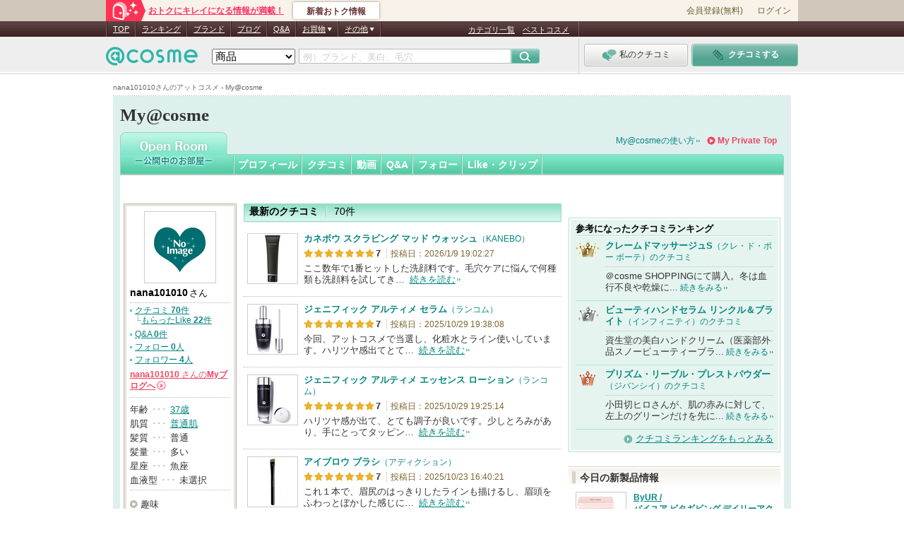

--- FILE ---
content_type: text/css
request_url: https://cache-cdn.cosme.net/css/user/video_common.css?9389097528ab76dba574a94a3008f6e3e65d0be9
body_size: 1899
content:
@charset "shift_jis";

/*---------------------------------------
 *   動画サムネイル
 *--------------------------------------*/
.video-thum {
	cursor: pointer;
	text-decoration: none;
	zoom: 1;
}
.nolink {
	cursor: default;
}
.video-thum a {
	text-decoration: none;
}
.video-thum .pic-wrap {
	position: relative;
	cursor: pointer;
}
.nolink .pic-wrap {
	cursor: default;
}
.video-thum .pic-border {
	border: 1px solid #ccc;
}
.video-thum .pic {
	width: 120px; /* サイズは画面ごとに指定する。 */
}
.video-thum .ico-video {
	position: absolute;
	left: 3px;
	bottom: 3px;
}
.video-thum .time {
	display: inline;
	position: absolute;
	right: 0;
	bottom: 0;
	padding: 1px 2px;
	background: #000;
	color: #fff;
	font-family: verdana,"ＭＳ Ｐゴシック","ヒラギノ角ゴ Pro W3",Osaka,sans-serif;
	font-size: 11px;
	text-decoration: none; /* IE6,safari用 */
	filter: alpha(opacity=70);
	-moz-opacity: 0.7;
	opacity: 0.7;
}
.video-thum .video-text {
	padding-top: 3px;
	font-size: 100%;
	line-height: 1.2;
	word-break: break-all;
	word-wrap: break-word;
}
.video-thum a:hover .video-text {
	text-decoration: underline;
}

/* IE6のみ個別にbody#idからカスケードしてハック設置 */
/* BASE */
* html .video-thum .ico-video {	top: 69px;}
* html .video-thum .time {	right: 1px;	top: 75px;}

/* 5-3-11-38 Private Room：Ｍｙエントリー クチコミ－投稿－動画の挿入 popup*/
* html #pop-video-insert .video-thum .ico-video {	top: 54px;}
* html #pop-video-insert .video-thum .time {	right: 6px;	top: 55px;}

/* 5-3-21 Private Room：Myクリップ登録・設定－動画－登録・設定 */
* html #private-video-list .video-thum .ico-video {	top: 70px;}
* html #private-video-list .video-thum .time {	right: 1px;	top: 70px;}

/* 5-3-21-1 Private Room：Myクリップ登録・設定－動画－削除確認 */
* html #private-video-delete-confirm .video-thum .ico-video {	top: 69px;}
* html #private-video-delete-confirm .video-thum .time {	right: 1px;	top: 70px;}

/* 5-3-11-1 Private Room：Ｍｙエントリー クチコミ－新規－投稿 
			5-3-11-9 Private Room：Ｍｙエントリー クチコミ－編集－投稿 */
* html #post_5_3_11 .video-thum .ico-video {	top: 69px;}
* html #post_5_3_11 .video-thum .time {	right: 1px;	top: 75px;}

/* 5-1 Open Room：TOP */
* html #openTop .video-thum .ico-video {	top: 54px;}
* html #openTop .video-thum .time {	right: 1px;	top: 59px;}

/* 5-1-11-1 Open Room：Ｍｙエントリー－クチコミ－一覧 */
* html #kuchikomi_5_1_11 .video-thum .ico-video {	top: 54px;}
* html #kuchikomi_5_1_11 .video-thum .time {	right: 1px;	top: 62px;}

/* 5-1-11-2 Open Room：Ｍｙエントリー－クチコミ－個別 */
* html #kuhcikomiDetail .video-thum .ico-video {	top: 54px;}
* html #kuhcikomiDetail .video-thum .time {	right: 1px;	top: 62px;}

/* 5-1-14-1 Open Room：Ｍｙクリップ－動画－一覧 */
* html #my-collection-video-list .video-thum .ico-video {	top: 69px;}
* html #my-collection-video-list .video-thum .time {	right: 1px;	top: 74px;}

/* 5-1-5 Open Room：Ｍｙクリップ－クチコミ－一覧 */
* html #kuchikomi_5_1_5 .video-thum .ico-video {	top: 54px;}
* html #kuchikomi_5_1_5 .video-thum .time {	right: 1px;	top: 62px;}

/* 5-3-11-8  Private Room：Ｍｙエントリー クチコミ－編集－一覧 */
* html #kuchikomiList5_3_11_8 .video-thum .ico-video {	top: 69px;}
* html #kuchikomiList5_3_11_8 .video-thum .time {	right: 1px;	top: 74px;}

/* 5-3-11-2 Private Room：Ｍｙエントリー クチコミ－新規－投稿確認 */
* html #check_5_3_11 .video-thum .ico-video {	top: 69px;}
* html #check_5_3_11 .video-thum .time {	right: 1px;	top: 74px;}

/*---------------------------------------
 *   My動画情報編集エリア（共通）
 *--------------------------------------*/
.edit-erea .edit-url, .edit-erea .edit-expl {
	font-family: "ＭＳ Ｐゴシック","ヒラギノ角ゴ Pro W3", Osaka, sans-serif;
	padding: 5px 0 0 3px;
	border: 1px solid #ccc;
	font-size: 13px;
	line-height: 1.4;
	word-wrap:break-word;
	background: url(/images/user/my_common/border/border_grd_v_2.gif) repeat-y left top #fff;
}
/* 動画URL */
.edit-erea .url dt {
	padding-bottom: 5px;
}
.edit-erea .url dt,
.edit-erea .url dd {
	display: inline;
	float: left;
}
.edit-erea .url dt {
	color: #85383d;
	width: 78px;
}
.edit-erea .edit-url {
	padding: 2px;
	margin-bottom: 5px;
	border: 1px solid #ccc;
	font-size: 13px;
}
/* 動画説明文 */
.edit-erea .edit-expl {
	margin-bottom:	2px;
}
.edit-erea .expl dt,
.edit-erea .expl dd {
	display: inline;
	float: left;
}
.edit-erea .expl dt {
	color: #85383d;
	width: 78px;
}
/* 文字カウント */
.edit-erea .length {
	color: #666;
	font-size: 83%;
}
.edit-erea .length .over {
	color: #eb1e39;
	font-weight: bold;
}
/* 動画をもっと登録する */
.img-search-more {
	padding: 4px 0 8px;
	border-top: 1px dotted #ccc;
}
.img-search-more a {
	background: url(/images/user/my_common/icons/ico_bg_search-more.gif) left center no-repeat;
	padding-left: 15px;
	color: #329d77;
	font-weight: bold;
	line-height: 1.4;
}
/* 動画タイトルを取得ボタン */
.edit-erea .get-ttl {
	margin-bottom: 3px;
	color: #666;
	font-size: 83%;
	line-height: 19px;
}
.edit-erea .get-ttl a,
.edit-erea .get-ttl span {
	margin-right: 4px;
	display: inline;
	float: left;
	overflow: hidden;
	width: 128px;
	height: 0;
	padding-top: 19px;
	background: url(/images/user/my_common/btn/btn_get_video_ttl.png) no-repeat left top;
	text-decoration: none;
}
*:first-child+html .edit-erea .get-ttl a,
*:first-child+html .edit-erea .get-ttl span {
	text-indent: -9999px; /* for IE7互換 */
}
.edit-erea .get-ttl a {	background-position: left top; }
.edit-erea .get-ttl span {	background-position: left -19px; }

/* クリアボタン */
.edit-erea .clear a{
	display: block;
	float: right;
	overflow: hidden;
	width: 54px;
	height: 0;
	padding-top: 17px;
	background:url(/images/user/my_common/btn/btn_clear.png) 0 0 no-repeat;
}
.edit-erea .get-ttl a:hover,
.edit-erea .clear a:hover {
	filter: alpha(opacity=80);
	-moz-opacity: 0.8;
	opacity: 0.8;
}

/* Myコレクションに登録 */	
.upload-submit {
	display: block;
	line-height: 29px;
	padding-bottom: 15px;
	text-align: center;
}
.upload-submit input {
	display: inline;
	overflow: hidden;
	width: 170px;
	height: 0;
	padding-top: 29px;
	border: none;
	background: url(/images/user/my_common/btn/btn_mono_imgUpload_submit.jpg) no-repeat scroll 0 0;
	cursor: pointer;
}
*html .upload-submit input { height: 29px; line-height: 2;}
*:first-child+html .upload-submit input { height: 29px; line-height: 2;}

.upload-submit input:hover {
	filter: alpha(opacity=80);
	-moz-opacity: 0.8;
	opacity: 0.8;
}



--- FILE ---
content_type: text/css
request_url: https://cache-cdn.cosme.net/css/general/navi.css?9389097528ab76dba574a94a3008f6e3e65d0be9
body_size: 16036
content:
@charset "Shift_JIS";

/* -----------------------------------------------------------
CSS Information

Site URL:       https://www.cosme.net/
File name:      navi.css
Created:        2010-08-16

*** 当cssを更新する際は、navi_pre.css も必ず更新すること ***

by Author Style Info:   ＠ｃｏｓｍｅ共通h1・パンくず・グロナビcss
----------------------------------------------------------- */

/* -----------------------------------------------------------
Table of Contents

* tagline h1
* global-navi
* modal window
* footer module
* influencer
* general icon
	* お気に入りアイコン花
	* タイアップアイコン
	* 認証済みマーク
	* オフィシャルアイコン
	* スペシャリストアイコン
* general button
	* like / have
	* have-fb-mltpst
	* act-button
* btn-swt-dvc
* cmn-pf-nav
* cmn-pop
* ad
----------------------------------------------------------- */

/** g-navi ------------------------------------------------**/
/* g-navi reset for IE6 -------------*/
* html body { background: url("/images/general/pc/global_navi/g_navi_hdr_bg.gif") 0 0 repeat-x; }
* html #container { position: relative; }
* html .brand .centerArea { position: relative; }
* html .vip .centerArea { position: relative; }
* html .cosmeet { background: url("/images/search/common/bg/bg_body.gif") center top; }
* html .cosmeet #wrapper { background: url("/images/general/pc/global_navi/g_navi_hdr_bg.gif") repeat-x 0 0; }
* html .cosmeet #header { position: relative; }
* html .cosmeet #g-navi{ width: 1000px; }
* html .my #container { position: static; }
* html .my #wrapper { position: relative; }
* html .my #g-navi{ width: 960px; }

/** IE10以降のフォーム関連のデザイン対策 ------------------**/
@media screen and (-ms-high-contrast: active), (-ms-high-contrast: none) {
	input::-ms-clear,
	input::-ms-reveal {
		visibility: hidden;
	}
	input[type=text], input[type=password], textarea {
		border: solid 1px #e3e9ef;
		border-top-color: #abadb3;
	}
	input[type=text]:hover, input[type=password]:hover, textarea:hover,
	input[type=text]:focus, input[type=password]:focus, textarea:focus {
		border-color: #c7e2f1;
		border-top-color: #5794bf;
	}
	textarea {
		scrollbar-track-color: #f0f0f0; /* 背景色 */
		scrollbar-base-color: #959695; /* ボックス外枠色 */
		scrollbar-face-color: #d9dadc; /* ボックス色 */
		scrollbar-arrow-color: #333; /* 矢印色 */
	}
	select {
		border: solid 1px #abadb3;
	}
	select::-ms-expand { /* 矢印 */
		border: solid 1px #707070;
		box-shadow: 0 0 0 1px #fff inset;
		background: linear-gradient(to bottom, #f2f2f2, #cfcfcf);
	}
	select:hover::-ms-expand,
	select:focus::-ms-expand {
		border-color: #3c7fb1;
		background: linear-gradient(to bottom, #eaf6fd, #a7d9f5);
	}
	input[type=radio]::-ms-check,
	input[type=checkbox]::-ms-check {
		border: solid 1px #8e8f8f;
		box-shadow:
			0 0 0 1px #fff inset,
			0 0 0 2px #aeb3b9 inset;
		background: linear-gradient(to right bottom, #cbcfd5, #f6f6f6);
		color: #495f96;
	}
	input[type=radio]:hover::-ms-check,
	input[type=checkbox]:hover::-ms-check {
		border-color: #5586a3;
		box-shadow:
			0 0 0 1px #fff inset,
			0 0 0 2px #79c6f9 inset;
		background: linear-gradient(to right bottom, #b1dffd, #e7f7fe);
	}
}

/** tagline -----------------------------------------------**/
#tagline {
	margin-top: 115px;
}
#tagline h1 {
	width: 950px;
	color: #666;
	font-size: 83%;
	font-weight: normal;
	line-height: 1.2;
	text-align: left;
	word-wrap: break-word;
}

/** header-sub modules ------------------------------------**/
#header-sub {
	margin-bottom: 10px;
	color: #666;
	font-size: 83%;
	font-weight: normal;
	line-height: 1.2;
	text-align: left;
	word-wrap: break-word;
}
* html #header-sub {
	position: relative;
	font-family: "ＭＳ Ｐゴシック","ヒラギノ角ゴ Pro W3","Hiragino Kaku Gothic Pro",Osaka,sans-serif;
}
*:first-child+html #header-sub {
	font-family: "ＭＳ Ｐゴシック","ヒラギノ角ゴ Pro W3","Hiragino Kaku Gothic Pro",Osaka,sans-serif;
}
#header-sub a {
	color: #666;
	text-decoration: none;
}
#header-sub a:hover {
	text-decoration: underline;
}
#header-sub a.none {
	background: none;
}
#header-sub strong {
	font-weight: normal;
}

/** global-navi-general -----------------------------------**/
#g-navi {
	position: absolute;
	top: 30px;
	left: 0;
	width: 100%;
	min-width: 980px;
	height: 75px;
	background: url("/images/general/pc/global_navi/g_navi_hdr_bg.gif") 0 0 repeat-x;
	font-family: "メイリオ",Meiryo,Verdana,"ＭＳ Ｐゴシック","ヒラギノ角ゴ Pro W3","Hiragino Kaku Gothic Pro",Osaka,sans-serif;
	font-size: 13px;
	line-height: 1.25;
	z-index: 9999;
}
#g-navi input,
#g-navi textarea {
	font-family: "メイリオ",Meiryo,Verdana,"ＭＳ Ｐゴシック","ヒラギノ角ゴ Pro W3","Hiragino Kaku Gothic Pro",Osaka,sans-serif;
	font-size: 100%;
}
#g-navi select {
	color: #000;
	font-family: Verdana,"ＭＳ Ｐゴシック","ヒラギノ角ゴ Pro W3","Hiragino Kaku Gothic Pro",Osaka,sans-serif;
}
#g-navi p,
#g-navi li {
	font-size: 100%;
	line-height: 1.25;
}
#g-navi #g-navi-inr {
	width: 980px;
	margin: 0 auto;
}
/* g-navi sprite -----------*/
#g-navi .ico-usr-tool,
#g-navi .pt-exchg a,
#g-navi .usr-coin,
#g-navi .usr-pt,
#g-navi-usr #g-navi-cmp-txt a,
#g-navi .btn-submit {
	background: url("/images/general/pc/global_navi/g_navi_sp2.png") 0 0 no-repeat;
}

/** g-navi-main -left column ------------------------------**/
#g-navi-main {
	position: relative;
	float: left;
	width: 670px;
	height: 75px;
	background: url("/images/general/pc/global_navi/g_navi_hdr_bdr.gif") top right no-repeat;
	color: #fff;
	z-index: 10001;
}
#g-navi-main .logo {
	position: absolute;
	top: 36px;
	left: 0;
}
#g-navi-main .logo img {
	vertical-align: bottom;
}
/* g-navi-link -------------*/
#g-navi-link {
	display: block;
	position: absolute;
	top: 6px;
	right: 14px;
	height: 22px;
	font-size: 83%;
}
#g-navi-link li {
 float: left;
	padding-left: 11px;
}
#g-navi-link li a {
 color: #fff;
	text-decoration: underline;
}
#g-navi-link li a:hover {
 color: #cbb;
}
/* g-navi-site -------------*/
#g-navi-site {
	position: absolute;
	top: 0;
	left: 0;
	height: 22px;
	border-left: 1px solid #725d5d;
	border-right: 1px solid #402323;
	font-size: 83%;
	z-index: 10002;
}
#g-navi-site > li {
	position: relative;
	float: left;
}
#g-navi-site > li > a {
	display: block;
	float: left;
	height: 16px;
	padding: 5px 8px 1px 8px;
	border-left: 1px solid #402323;
	border-right: 1px solid #725d5d;
}
#g-navi-site a {
	color: #fff;
	text-decoration: underline;
}
#g-navi-site a:hover {
	color: #cbb;
}
#g-navi-site span {
	padding-right: 9px;
	background: url("/images/general/pc/global_navi/g_navi_ico_arr_wt.png") right 50% no-repeat;
	cursor: default;
}
#g-navi-site ul li {
	float: none;
}
#g-navi-site ul a {
	display: block;
	float: none;
	padding: 3px 10px 2px;
	border: 0 none;
	text-decoration: underline;
	white-space: nowrap;
	zoom: 1;
}
#g-navi-site .pulldown a {
	outline: none;
}
#g-navi-site > li {
	padding-bottom: 10px;
}
#g-navi-site li:hover .pulldown-flame {
	display: block;
}
.pulldown-flame {
	display: none;
	position: absolute;
	top: 15px;
	left: 0px;
	margin-top: 10px;
	padding: 12px 0;
	background-color: #796161;
	border: 1px solid #796161;
	box-shadow: inset 1px 0 0 #a18c8b, inset 0px 1px 0 #a18c8b, inset -1px 0 0 #a18c8b, inset 0 -1px 0 #a18c8b, 2px 2px 2px rgba(0,0,0,0.3);
	z-index: 10000;
}
.pulldown-flame::before {
	content: '';
	display: block;
	position: absolute;
	top: -18px;
	width: 0;
	height: 0;
	border: 9px solid transparent;
	border-bottom-color: #796161;
}
.pulldown-flame::after {
	content: '';
	display: block;
	position: absolute;
	top: -5px;
	width: 9px;
	height: 9px;
	background-color: #796161;
	border-top: 1px solid #a18c8b;
	border-right: 1px solid #a18c8b;
	transform: rotate(-45deg);
}
.pulldown-flame--other {
	left: -91px;
}
.pulldown-flame--other::before {
	left: 107px;
}
.pulldown-flame--other::after {
	left: 111px;
}
.pulldown-flame--shopping {
	left: -55px;
}
.pulldown-flame--shopping::before {
	left: 71px;
}
.pulldown-flame--shopping::after {
	left: 75px;
}
.pulldown-flame--shopping ul li {
	margin: 0 10px;
}
.pulldown-flame--shopping ul li a {
	margin: 0 -10px;
}
.pulldown-flame--2column ul:last-child {
	border-top: 1px solid #a18c8b;
	margin: 5px 10px 0;
	padding-top: 5px;
}
.pulldown-flame--2column ul:last-child a {
	margin: 0 -10px;
}
/* global-srch -------------*/
#global-srch {
	position: relative;
	top: 39px;
	left: 150px;
}
#global-srch select {
	position: absolute;
	left: 0;
	width: 118px;
	height: 22px;
	font-size: 115%;
}
#global-srch .input-txt {
	position: absolute;
	left: 123px;
	width: 289px;
	height: 16px;
	padding: 3px 5px 0;
	border: 1px solid #bbb;
	line-height: 16px;
}
#global-srch .asst {
	color: #ccc;
}
#global-srch .btn-submit {
	position: absolute;
	left: 423px;
	width: 41px;
	height: 25px;
	background-position: -53px -68px;
	border: 0 none;
	cursor: pointer;
}
#global-srch .btn-submit:hover{
	filter: alpha(opacity=80);
	-moz-opacity: 0.8;
	opacity: 0.8;
}

/** g-navi-usr -right column ------------------------------**/
#g-navi-usr {
	position: relative;
	float: right;
	width: 306px;
}
/* user ----------------------*/
#g-navi-usr .usr-nick {
	padding-top: 4px;
	color: #fff;
	text-align: right;
}
#g-navi-usr .usr-nick a {
	font-weight: bold;
	margin-right: 5px;
	color: #fff;
	text-decoration: none;
}
#g-navi-usr .usr-nick a:hover {
	color: #cbb;
}
#g-navi-usr .usr-nick span {
 font-size: 83%;
}
#g-navi-usr .no-nick a {
 font-size: 83%;
	text-decoration: underline;
}
#g-navi-usr .usr-tool-auth {
	position: absolute;
	top: 6px;
	right: 0;
	font-size: 83%;
}
#g-navi-usr .usr-tool-auth li {
	display: inline;
	padding-left: 5px;
}
#g-navi-usr .usr-tool-auth a {
	color: #fff;
	text-decoration: underline;
}
#g-navi-usr .usr-tool-auth a:hover {
	color: #cbb;
}
/* usr-tool ------------------*/
#g-navi-usr-tool {
	position: absolute;
	top: 2px;
	right: 0;
}
#g-navi-usr-tool .usr-tool-navi {
	display: none;
	position: absolute;
	width: 114px;
	right: -4px;
}
#g-navi-usr-tool .usr-tool-navi li {
	padding: 3px 12px;
	background: url("/images/general/pc/global_navi/g_navi_flt_m.png") top left repeat-y;
	font-size: 83%;
}
#g-navi-usr-tool .usr-tool-navi li:first-child {
	padding-top: 14px;
	background: url("/images/general/pc/global_navi/g_navi_flt.png") top left no-repeat;
}
#g-navi-usr-tool .usr-tool-navi .last {
	padding-bottom: 20px;
	background: url("/images/general/pc/global_navi/g_navi_flt.png") bottom left no-repeat;
}
#g-navi-usr-tool .usr-tool-navi a {
	display: block;
	color: #fff;
	text-decoration: underline;
}
#g-navi-usr-tool .usr-tool-navi a:hover {
	color: #cbb;
}
#g-navi-usr-tool .ico-usr-tool {
	display: block;
	overflow: hidden;
	width: 23px;
	height:0;
	padding-top: 18px;
	background-position: 0 -68px;
	line-height: 2;
}

/* usr-wallet ----------------*/
#g-navi-usr-wallet {
	position: absolute;
	top: 26px;
	left: 47px;
}
#g-navi-usr-wallet p,
#g-navi-usr-wallet a {
	display: inline-block;
	vertical-align: top;
}
*:first-child+html #g-navi-usr-wallet p,
*:first-child+html #g-navi-usr-wallet a { /* for IE7 */
	display: inline;
}
#g-navi-usr-wallet .usr-coin,
#g-navi-usr-wallet .usr-pt {
	margin: 1px 4px 0 0;
}
#g-navi-usr-wallet .over {
	margin-right: 3px;
}
#g-navi-usr-wallet .usr-coin {
	background-position: 0 0;
}
#g-navi-usr-wallet .usr-pt {
	background-position: 0 -33px;
}
#g-navi-usr-wallet .usr-coin a,
#g-navi-usr-wallet .usr-pt a {
	margin: 6px 0 1px;
	border-bottom: 1px solid #db505a;
	line-height: 0.7;
	text-decoration: none;
}
*:first-child+html #g-navi-usr-wallet .usr-coin a,
*:first-child+html #g-navi-usr-wallet .usr-pt a { /* for IE7 */
	margin-top: -2px;
	line-height: 1.2;
}
@media screen and (-webkit-min-device-pixel-ratio:0){ /* for Webkit */
	#g-navi-usr-wallet .usr-coin a,
	#g-navi-usr-wallet .usr-pt a {
		height: 12px;
	}
}
#g-navi-usr-wallet .usr-coin a {
	margin-left: 22px;
	color: #db505a;
}
#g-navi-usr-wallet .usr-coin a:hover {
	border-color: #ee7c84;
	color: #ee7c84;
}
#g-navi-usr-wallet .usr-pt a {
	margin-left: 24px;
	border-color: #cc9000;
	color: #cc9000;
}
#g-navi-usr-wallet .usr-pt a:hover {
	border-color: #e2af36;
	color: #e2af36;
}
#g-navi-usr-wallet .num {
	font-size: 130%;
	font-weight: bold;
}
#g-navi-usr-wallet .over .num {
	letter-spacing: -1px;
}
#g-navi-usr-wallet .unit {
	padding-left: 2px;
	font-size: 95%;
}
*:first-child+html #g-navi-usr-wallet .unit { /* for IE7 */
	padding-left: 1px;
}
#g-navi-usr-wallet .over .unit {
	padding-left: 1px;
}
#g-navi-usr-wallet .pt-exchg a {
	overflow: hidden;
	width: 54px;
	height: 0;
	padding-top: 21px;
	background-position: 0 -106px;
	line-height: 2;
}
#g-navi-usr-wallet .pt-exchg.ico-short a {
	width: 25px;
	background-position: -70px -106px;
}
#g-navi-usr-wallet .pt-exchg:hover,
#g-navi-usr-wallet .pt-exchg-s:hover {
	filter: alpha(opacity=80);
	-moz-opacity: 0.8;
	opacity: 0.8;
}
/* only navi.css */
#g-navi-usr-wallet {
	zoom: 1;
}

/* campaign text -------------*/
#g-navi-usr #g-navi-cmp-txt {
	position: absolute;
	top: 50px;
	left: 53px;
	width: 251px;
	height: 18px;
	border: 1px solid #bdb8ad;
	-webkit-border-radius: 4px;
	-moz-border-radius: 4px;
	border-radius: 4px;
	background: #fff;
}
#g-navi-usr #g-navi-cmp-txt.no-login {
	top: 29px;
	height: 36px;
}
#g-navi-usr #g-navi-cmp-txt a {
	display: block;
	width: 306px;
	margin: -4px 0 0 -54px;
	background-position: 47px -165px;
	text-decoration: none;
	cursor: pointer;
}
#g-navi-usr #g-navi-cmp-txt.no-login a {
	background-position: 47px -155px;
}
#g-navi-usr #g-navi-cmp-txt img {
	display: inline-block;
	width: 42px;
	height: 42px;
	margin: -21px 14px 0 0;
	border: 1px solid #ccc;
	vertical-align: middle;
}
*:first-child+html #g-navi-usr #g-navi-cmp-txt img { /* for IE7 */
	display: inline;
	zoom: 1;
}
#g-navi-usr #g-navi-cmp-txt.no-login img {
	margin-top: 0px;
}
#g-navi-usr #g-navi-cmp-txt span {
	display: inline-block;
	width: 243px;
	padding-top: 2px;
	color: #e07777;
	font-size: 83%;
	font-weight: bold;
	line-height: 1.4;
	word-break: break-all;
	vertical-align: middle;
}
*:first-child+html #g-navi-usr #g-navi-cmp-txt span { /* for IE7 */
	display: inline;
	zoom: 1;
	word-wrap: break-word;
	letter-spacing: -1px;
}
#g-navi-usr #g-navi-cmp-txt.no-login span {
	padding-top: 0;
}
#g-navi-usr #g-navi-cmp-txt a:hover img {
	filter: alpha(opacity=80);
	-moz-opacity: 0.8;
	opacity: 0.8;
}
#g-navi-usr #g-navi-cmp-txt a:hover span {
	color: #e69292;
}
/* only navi.css */
#g-navi-usr #g-navi-cmp-txt {
	zoom: 1;
}
/* usr-btn */
#g-navi-usr #usr-btn {
	position: absolute;
	top: 32px;
	left: 3px;
}
/* usr-btn sprite */
#g-navi-usr #usr-btn li,
#g-navi-usr #usr-btn li a span {
	background: url("/images/general/pc/global_navi/g_navi_usr_sp.png") no-repeat;
}
/* usr-btn common */
#g-navi-usr #usr-btn li {
	display: block;
	float: left;
	width: 151px;
	height: 32px;
	filter: alpha(opacity=100);
}
#g-navi-usr #usr-btn li a {
	display: block;
	min-height: 27px;
	_height: 27px;
	padding: 5px 5px 0;
	text-align: center;
	text-decoration: none;
}
#g-navi-usr #usr-btn li a span {
	display: inline-block;
	padding: 3px 0 3px 25px;
	color: #fff;
	font-size: 12px;
	font-weight: bold;
}
#g-navi-usr #usr-btn li:hover {
	filter: alpha(opacity=80);
	-moz-opacity: 0.8;
	opacity: 0.8;
}
/* usr-rvw-lst www */
#g-navi-usr #usr-btn #usr-rvw-lst {
	width: 147px;
	margin-right: 5px;
	background-position: left top;
}
#g-navi-usr #usr-btn #usr-rvw-lst a span {
	background-position: left -216px;
	color: #333;
	font-weight: normal;
}
/* usr-rvw-ent www */
#g-navi-usr #usr-btn #usr-rvw-ent {
	background-position: left -52px;
}
#g-navi-usr #usr-btn #usr-rvw-ent a span {
	background-position: left -262px;
}
/* usr-chc-lst chieko */ /* only navi.css*/
#g-navi-usr #usr-btn #usr-chc-lst {
	width: 147px;
	margin-right: 5px;
	background-position: left top;
}
#g-navi-usr #usr-btn #usr-chc-lst a span {
	padding: 3px 8px 3px 30px;
	background-position: left -400px;
	color: #333;
	font-weight: normal;
}
/* usr-chc-ent chieko */
#g-navi-usr #usr-btn #usr-chc-ent {
	background-position: left -156px;
}
#g-navi-usr #usr-btn #usr-chc-ent a span {
	padding: 3px 6px 3px 23px;
	background-position: left -439px;
}
#g-navi-usr #usr-btn #usr-chc-ent a .mked {
	height: 10px;
	padding: 3px 13px 3px 0;
	background-position: left -485px;
}

/** modal window(dojoが廃止時に削除します) -----------------------------------**/
#modal {
	border: 1px solid #a79b82;
	background: #fff;
	color: #333;
	text-align: left;
	z-index: 40010;
}
.modal-background {
	position: absolute;
	top: 0px;
	left: 0px;
	width: 100%;
	height: 100%;
	background-color: #000;
	filter: alpha(opacity=40);
	-moz-opacity: 0.4;
	opacity: 0.4;
	z-index: 40000;
}
#modal .close {
	display: block;
	margin: 0;
	padding: 4px 5px;
	background: #f5f3ed;
	text-align: right;
}
.modal-box .link a {
	padding-left: 18px;
	background: url("/images/general/common/icons/ico_arw_l_grn_right.png") no-repeat 0% 50%;
}
/* ポイント */
.modal-box {
	width: 360px;
	line-height: 1.4;
	font-size: 13px; /* for modern */
}
.modal-box a:link { color: #068681; text-decoration: underline; }
.modal-box a:visited { color: #709293; text-decoration: underline; }
.modal-box a:hover { color: #07b0a9; text-decoration: underline; }
.modal-box a:active { color: #07b0a9; text-decoration: underline; }
.modal-box p {
	padding: 18px 14px;
}
.modal-box a.btn-login {
	margin: 0 12px 0 40px;
}
.modal-box a.btn-nickname {
	margin: 0 12px 0 105px;
}
.modal-box a.btn-login:hover img,
.modal-box a.btn-register:hover img,
.modal-box a.btn-nickname:hover img {
	filter: alpha(opacity=80);
	-moz-opacity: 0.80;
	opacity: 0.80;
	background: #fff;
}
.modal-box .modal-box-help {
	margin-top: 14px;
	padding: 10px 14px;
	border-top: 1px dotted #bdb8ad;
}
.modal-box .modal-box-help span {
	display: inline-block;
	margin-right: 5px;
	padding: 0 3px;
	border: 1px solid #5b9f90;
	background-color: #7abeaf;
	color: #fff;
	font-weight: bold;
	text-decoration: none;
	line-height: 1.1;
}
.modal-box .modal-box-help a.question {
	margin-right: 3px;
	padding: 0 3px;
	border: 1px solid #5b9f90;
	background-color: #7abeaf;
	color: #fff;
	font-weight: bold;
	text-decoration: none;
}
.modal-box .link a {
	padding-left: 18px;
	background: url("/images/general/common/icons/ico_arw_l_grn_right.png") no-repeat 0% 50%;
}

/** modal window(jQuery) -----------------------------------------------------**/
#mod-cmn-sec {
	background: #fff;
	color: #333;
	text-align: left;
	z-index: 40010;
}
#mod-cmn-sec .close {
	display: block;
	margin: 0;
	padding: 4px 5px;
	background: #f5f3ed;
	text-align: right;
}
/* ポイント */
.mod-box {
	width: 360px;
	font-size: 13px; /* for modern */
	line-height: 1.3;
}
.mod-box a:link { color: #068681; text-decoration: underline; }
.mod-box a:visited { color: #709293; text-decoration: underline; }
.mod-box a:hover { color: #07b0a9; text-decoration: underline; }
.mod-box a:active { color: #07b0a9; text-decoration: underline; }
.mod-box p {
	padding: 17px 14px 17px;
}
.mod-box .btn-login,
.mod-box .btn-register,
.mod-box .btn-nickname {
	display: inline-block;
	overflow: hidden;
	height: 0;
	padding-top: 26px;
	background: url("/images/general/common/btn/btn_modal.png") no-repeat;
	line-height: 2;
}
.mod-box .btn-login {
	width: 130px;
	margin: 0 12px 0 40px;
	background-position: 0 0;
}
.mod-box .btn-register {
	width: 130px;
	padding-top: 26px;
	background-position: 0 -26px;
}
.mod-box .btn-nickname {
	width: 150px;
	margin: 0 12px 0 105px;
	background-position: 0 -52px;
}
.mod-box .btn-login:hover,
.mod-box .btn-register:hover,
.mod-box .btn-nickname:hover {
	filter: alpha(opacity=80);
	-moz-opacity: 0.8;
	opacity: 0.8;
}
.mod-box .mod-box-rel {
	margin: 12px 0;
}
body:first-of-type .mod-box .mod-box-rel {
	margin: 12px 0;
}
.mod-box .mod-box-help {
	margin: 14px 0 0 0;
	padding: 10px 14px;
	border-top: 1px dotted #bdb8ad;
}
.mod-box .mod-box-help span {
	display: inline-block;
	margin-right: 5px;
	padding: 0 3px;
	border: 1px solid #5b9f90;
	background-color: #7abeaf;
	color: #fff;
	font-weight: bold;
	text-decoration: none;
	line-height: 1.1;
}

/* ベストコスメ11用 modal ------*/
#mod-cmn-nocap-sec {
	background: #fff;
	color: #333;
	text-align: left;
	z-index: 40010;
}
#mod-cmn-nocap-sec .close {
	display: block;
	margin: 0;
	padding: 4px 5px;
	background: #f5f3ed;
	text-align: right;
}
#mod-cmn-nocap-sec .btn-login,
#mod-cmn-nocap-sec .btn-register,
#mod-cmn-nocap-sec .btn-nickname {
	margin-bottom:	16px;
}

/* chieco用 modal --------------*/
#mod-chieco-sec {
	background: #fff;
	color: #333;
	text-align: left;
	z-index: 40010;
	line-height: 1.3;
}
#mod-chieco-sec .close {
	display: block;
	margin: 0;
	padding: 4px 5px;
	background: #faeefc;
	text-align: right;
}
#mod-chieco-sec .read01 {
	padding: 18px 14px;
}
* html #mod-chieco-sec .read01 {
	padding: 26px 14px 25px 14px;
}
*:first-child+html #mod-chieco-sec .read01 {
	padding: 26px 14px 25px 14px;
}
body:first-of-type #mod-chieco-sec .read01 {
	padding: 14px;
}
#mod-chieco-sec .read02 {
	padding: 14px 14px;
}
* html #mod-chieco-sec .read02 {
	padding: 15px 14px;
}
*:first-child+html #mod-chieco-sec .read02 {
	padding: 16px 14px 17px;
}
#mod-chieco-sec .btn-login,
#mod-chieco-sec .btn-register,
#mod-chieco-sec .btn-nickname {
	display: inline-block;
	overflow: hidden;
	height: 0;
	padding-top: 29px;
	background: url("/images/board/common/btn/btn_modal.png") no-repeat;
	line-height: 2;
}
#mod-chieco-sec .btn-login {
	width: 130px;
	margin: 0 12px 0 40px;
	background-position: 0 0;
}
#mod-chieco-sec .btn-register {
	width: 130px;
	padding-top: 29px;
	background-position: 0 -29px;
}
#mod-chieco-sec .btn-nickname {
	width: 150px;
	margin: 0 12px 0 105px;
	background-position: 0 -58px;
}
#mod-chieco-sec .mod-box-rel {
	margin: 15px 0 15px 0;
}
* html #mod-chieco-sec .mod-box-rel {
	margin: 21px 0;
}
*:first-child+html #mod-chieco-sec .mod-box-rel {
	margin: 22px 0;
}
body:first-of-type #mod-chieco-sec .mod-box-rel {
	margin: 12px 0;
}
#mod-chieco-sec a:link { color: #de68d4; text-decoration: underline; }
#mod-chieco-sec a:visited { color: #de68d4; text-decoration: underline; }
#mod-chieco-sec a:hover { color: #de68d4; text-decoration: none; }
#mod-chieco-sec a:active { color: de68d4; text-decoration: none; }
#mod-chieco-sec .mod-box-help span {
	display: inline-block;
	margin-right: 5px;
	padding: 0 3px;
	border: 1px solid #d94cc0;
	background-color: #e57bd1;
	color: #fff;
	font-weight: bold;
	text-decoration: none;
	line-height: 1.1;
}

/** footer module -----------------------------------------------------**/
#component-global-footer {
	clear: both;
}
#global-footer-container-pc {
	position: absolute !important;
	left: 0;
	z-index: 9999;
	width: 100%;
	min-width: 980px;
}

#footer {
	text-align: center;
	clear: both;
}
#footer .pagetop {
	padding: 0 10px 45px 0;
	text-align: right;
}

/* #footer dl */
#footer dl {
	width: 890px;
	margin: 0 auto 15px;
}
#footer dt {
	float: left;
	background: url("/images/general/common/bg/bg_csm_footer.png") no-repeat center center;
	color: #FFF;
	width: 136px;
	line-height: 26px;
	font-size: 90%;
	margin-top: 4px;
}
#footer dd {
	float: right;
	width: 740px;
	color: #666;
	text-align: left;
}
#footer dd ul {
	display: inline-block;
}
#footer dd li {
	float: left;
	padding-right: 15px;
	line-height: 1.3;
	text-align: left;
	font-size: 95%;
	white-space: nowrap;
}
#footer dd li a {
	padding-left: 3px;
	font-weight: bold;
	text-decoration: none;
}
#footer dd li a:hover {
	text-decoration: underline;
}

/* #footer .menu */
#footer .menu {
	display: inline-block;
	margin-bottom: 10px;
	line-height: normal;
}
* html #footer .menu {
	display: inline;
}
*:first-child+html #footer .menu {
	display: inline;
}
#footer .menu li {
	display: inline;
	padding: 0 10px;
	border-right: 1px solid #ccc;
}
#footer .menu li:first-child {
	border-left: 1px solid #ccc;
}
#footer .menu li a { color: #555; text-decoration: none; }
#footer .menu li a:hover { color: #07b0a9; text-decoration: underline; }

/* #footer .copyright */
#footer .copyright {
	margin-bottom: 15px;
	padding-top: 5px;
	font-size: 83%;
	color: #555;
	line-height: 1.3;
}

/* #footer .declr ------------------------*/
#footer .declr {
	height: 45px;
	padding: 5px 0 10px;
	text-align: center;
}

/* #footer address */
#footer address {
	padding: 8px;
	background: #74bbab;
	font-size: 95%;
	color: #fff;
	font-family: Verdana,"ＭＳ Ｐゴシック","ヒラギノ角ゴ Pro W3",Osaka,sans-serif;
}
#footer address a:link,
#footer address a:visited {
	color: #fff;
	text-decoration: none;
}
#footer address a:hover {
	text-decoration: underline;
}

/* 2018/1/24
** .brandc #footer
** 一部つかっているところが見受けられるので削除不可
** http://gyazo.mmdev.istyle.local/data/d56fe9b055536afdb05e82f78f48cf6a.png
*/
/* ブランドコレクション用 footer -------------*/
.brandc #footer {
	width: 950px;
	margin: 0 auto;
	font-size: 100%;
}
.brandc #footer .pagetop a {
	color: #754375;
	text-decoration: underline;
}
.brandc #footer .pagetop a {
	padding-left: 11px;
	background: url("/images/general/common/icons/icon_pagetop.png") no-repeat left center;
	font-size: 95%;
	color: #068681;
}
.brandc #footer .pagetop a:visited {
	color: #068681;
}
.brandc #footer .pagetop a:hover {
	color: #07b0a9;
}
.brandc #footer dd li a {
	color: #068681;
}
.brandc #footer dd li a:visited {
	color: #709293;
}
.brandc #footer dd li a:hover {
	color: #07b0a9;
}
.brandc #footer address {
	font-size: 93%;
	line-height: 1;
	font-style: normal;
}
.brandc #footer address a:link,
.brandc #footer address a:visited,
.brandc #footer address a:hover {
	color: #fff;
}
.brandc #footer address a:hover {
	text-decoration: underline;
}

/* 2018/1/23
** #tieup #footer
** /tieup/{$tieup_id}で始まる古いタイアップで使用のため削除不可
*/
#tieup #footer{
	font-size: 108%;
	margin: 20px auto 0;
}
#tieup #footer dt {
	font-size: 88%;
}
#tieup #footer address {
	font-size: 85%;
	width: 934px;
}
#tieup #footer address a:link,
#tieup #footer address a:visited,
#tieup #footer address a:hover {
	color: #fff;
}
#tieup #footer address a:hover {
	text-decoration: underline;
}
#tieup #global-footer-container-pc {
	text-align: left;
}
#tieup #global-footer-container-pc p,
#tieup #global-footer-container-pc li {
	line-height: inherit;
}

/* 2018/1/24
** .campaign #footer
** 調査しきれない箇所のため削除は見送り（影響範囲確認でき次第対処）
*/
/* キャンペーン用 footer -------------*/
.campaign #footer .pagetop {
	font-size:100%;
}
.campaign #footer .pagetop a:link,
.campaign #footer .pagetop a:visited {
	color: #068681;
	text-decoration: underline;
}
.campaign #footer .pagetop a:hover,
.campaign #footer .pagetop a:active {
	color: #07b0a9;
	text-decoration: underline;
}
.campaign #footer dd li {
	font-size:100%;
}
.campaign #footer dd li a:link,
.campaign #footer dd li a:visited {
	color: #709293;
}
.campaign #footer dd li a:hover,
.campaign #footer dd li a:active {
	color: #07b0a9;
}
.campaign #footer .menu {
	display: inline-block;
	margin-top: 15px;
	font-size: 110%;
}
.campaign #footer address {
	padding: 8px;
	background: #74BBAB;
	line-height: 1;
	font-style: normal;
	text-align:center;
}

/* 2018/1/23
** .vip #footer
** 一部つかっているところが見受けられるので削除不可
** http://gyazo.mmdev.istyle.local/data/b49d7654f2386bae0c14b17a4ea9d083.png
*/
/* brand&vip用 footer -------------*/
.vip #footer .pagetop a,
.brand #footer .pagetop a {
	padding-left: 11px;
	background: url("/images/general/common/icons/icon_pagetop.png") no-repeat left center;
	color: #068681;
	font-size: 105%;
	text-decoration: underline;
	line-height: 1;
}
.vip #footer .pagetop a:hover,
.brand #footer .pagetop a:hover {
	color: #07b0a9;
}
.vip #footer dd,
.brand #footer dd {
	font-size: 100%;
}
.vip #footer dd ul,
.brand #footer dd ul {
	margin-bottom: 4px;
}
.vip #footer dd li a:link,
.vip #footer dd li a:visited,
.brand #footer dd li a:link,
.brand #footer dd li a:visited {
	color: #709293;
}
.vip #footer dd li a:hover,
.vip #footer dd li a:active,
.brand #footer dd li a:hover,
.brand #footer dd li a:active {
	color: #07B0a9;
}
.vip #footer .menu li,
.brand #footer .menu li {
	line-height: normal;
}
.vip #footer .menu li a,
.brand #footer .menu li a {
	font-size: 13px;
}
.vip #footer address,
.brand #footer address {
	padding: 5px 0;
	background: #74bbab;
	line-height: 1.6;
	font-style: normal;
	text-align: center;
}
.vip #footer address a:link, .vip #footer address a:visited,
.brand #footer address a:link, .vip #footer address a:visited {
	color: #fff;
	text-decoration: none;
}
.vip #footer address a:hover, .vip #footer address a:active,
.brand #footer address a:hover, .vip #footer address a:active {
	color: #fff;
	text-decoration: underline;
}

/** influencer -----------------------------------------------------**/
#sub-influencer {
	margin: 0 0 11px;
	background: #fff url("/images/general/common/bg/bg_csm_sub_title.png") no-repeat left top;
	line-height: 1.4;
	padding: 2px 0px;
	word-wrap: break-word;
}
#sub-influencer p {
	margin: 5px 0 2px 18px;
	font-size: 105%;
	font-weight: bold;
	color: #333;
}
#sub-influencer ul {
	zoom: 1;
	overflow: hidden;
}
#sub-influencer li {
	margin: 9px 9px -1px;
	padding: 0 0 8px;
	border-bottom: 1px dotted #bfb7ac;
	font-size: 93%;
	line-height: 1.3;
}
#sub-influencer li a {
	display: inline-block;
	width: 282px;
	text-decoration: none;
	word-wrap: break-word;
}
#sub-influencer li a:hover {
	text-indent: 0px;
}
#sub-influencer .headline {
	display: block;
	margin-bottom: 4px;
}
#sub-influencer .headline img {
	vertical-align: baseline;
}
#sub-influencer .title {
	font-weight: bold;
}
#sub-influencer a:hover .title {
	text-decoration: underline;
}
#sub-influencer .date {
	color: #333;
}
#sub-influencer .up {
	margin-left: 4px;
}
#sub-influencer .lead {
	color: #333;
}
#sub-influencer .more {
	font-family: Verdana,"ＭＳ Ｐゴシック","ヒラギノ角ゴ Pro W3",Osaka,sans-serif;
}
* html #sub-influencer .more {
	font-size: 72%;
}
*:first-child+html #sub-influencer .more {
	font-size: 72%;
}

/* influencer for brand --------------*/
#brand #sub-influencer {
	background-image: none;
}
#brand #sub-influencer p {
	margin: 0;
}
#brand #sub-influencer ul {
	margin-top: -10px;
}
#brand #sub-influencer li {
	margin: 8px 10px -1px;
	padding: 0 0 4px;
	border-bottom: 1px dotted #e3e3e3;
	line-height: 1.5;
}
#brand #sub-influencer li a {
	width: 280px;
}
#brand #sub-influencer .headline {
	margin-bottom: 2px;
	font-size: 105%;
}
#brand #sub-influencer .title {
	color: #4eb691;
}
#brand #sub-influencer .date,
#brand #sub-influencer .lead {
	color: #666666;
}
/*#brand #sub-influencer .lead {
	font-size: 11px;
}*/

/* influencer for brandcollection ----*/
.brandc #sub-influencer {
	margin: 0 13px 20px;
	background-image: none;
	padding: 3px;
}
.brandc #sub-influencer li {
	margin: 9px 7px -1px;
	padding: 0 0 6px;
	border-bottom: 1px dotted #999999;
	font-size: 110%;
}
.brandc #sub-influencer li a {
	width: 254px;
}
.brandc #sub-influencer .headline {
	margin-bottom: 2px;
}
.brandc #sub-influencer .date {
	color: #666;
}
.brandc #sub-influencer .lead {
	color: #666;
	font-size: 92%;
}

/* influencer for ranking ------------*/
.ranking #sub-influencer {
	background-position: -10px top;
}
.ranking #sub-influencer p {
	margin: 4px 0 0 10px;
}

/* influencer for myOpen -------------*/
.my #sub-influencer p {
	margin: 5px 0 0 18px;
	font-size: 14px;
}
.my #sub-influencer li {
	font-size: 12px;
	font-family: Verdana,"ＭＳ Ｐゴシック","ヒラギノ角ゴ Pro W3",Osaka,sans-serif;
}
.my #sub-influencer .title {
	color: #068681;
}
.my #sub-influencer a:hover .title {
	color: #07b0a9;
}

/** sub-bfc-psnt --------------------------------------------------**/
#sub-bfc-psnt {
	margin-bottom: 20px;
	background: url("/images/common/ttl_www_sub_bg.png") repeat-x;
}
#sub-bfc-psnt .lead {
	margin: 0px 10px;
	padding: 0px 5px;
	background: url("/images/general/common/bg/bg_sub_ttl.png") repeat-x;
	color: #755;
	font-size: 95%;
}
#sub-bfc-psnt .ttl-psnt {
	padding: 10px 0 4px 50px;
	background: url("/images/general/common/icons/ico_sub_bfc.png") no-repeat 8px 5px;
	color: #333;
	font-size: 105%;
	font-weight: bold;
}
#sub-bfc-psnt .date {
	padding: 3px 10px 0;
	color: #666;
	font-size: 87%;
	text-align: right;
}
#sub-bfc-psnt .box {
	display: block;
	margin: 0 10px;
	padding: 10px 0 8px;
	border-bottom: 1px dotted #ccc;
	text-decoration: none;
	outline: none;
	cursor: pointer;
	word-break: break-all;
}
#sub-bfc-psnt .img-psnt {
	display: block;
	float: left;
	width: 85px;
	margin-right: 15px;
}
#sub-bfc-psnt .brd-item {
	display: block;
	width: 180px;
	float: right;
}
#sub-bfc-psnt .item {
	display: block;
	margin-bottom: 5px;
	font-size: 95%;
	line-height: 1.4;
}
#sub-bfc-psnt .item .txt-psnt {
	font-size: 105%;
	font-weight: bold;
	text-decoration: underline;
	word-wrap: break-word;
}
#sub-bfc-psnt a:hover .txt-psnt {
	text-decoration: underline;
}
#sub-bfc-psnt .item .actual,
#sub-bfc-psnt .item .sample {
 	display: inline-block;
	overflow: hidden;
	width: 16px;
	height: 16px;
	margin: 0 0 0 5px;
	line-height: 5;
	vertical-align: middle;
}
#sub-bfc-psnt .item .actual {
	background: url("/images/common/ico_item_bfc.png") no-repeat;
}
#sub-bfc-psnt .item .sample {
	background: url("/images/common/ico_item_bfc.png") no-repeat left -16px;
}
#sub-bfc-psnt .cmt {
	display: block;
	color: #333;
	word-wrap: break-word;
}
#sub-bfc-psnt .view-more {
	display: block;
	margin-top: 2px;
	padding-right: 8px;
	background: url("/images/common/arw_www_sub.png") no-repeat 100% 50%;
	font-size: 95%;
	text-decoration: underline;
	text-align: right;
}

/* sub-bfc-psnt for openTop --------*/
#openTop #sub-bfc-psnt .ttl-psnt {
	margin-bottom: 5px;
}
#sub-bfc-psnt .more {
	margin-top: 10px;
	margin-right: 10px;
	text-align: right;
}
#sub-bfc-psnt .more a {
	font-weight: bold;
	text-decoration: underline;
}

/* sub-bfc-psnt for brand --------*/
#brand #sub-bfc-psnt {
	background: url("/images/common/common_bg_side_title.gif") no-repeat;
	border-top: 2px solid #bfbfbf;
}
#brand #sub-bfc-psnt .ttl-psnt {
	padding-top: 6px;
	background: url("/images/general/common/icons/ico_sub_bfc_br.png") no-repeat 8px 3px;
	font-size: 115%;
}
#brand #sub-bfc-psnt .item {
	display: block;
	margin-bottom: 5px;
	color: #4eb691;
	font-size: 95%;
}
#brand #sub-bfc-psnt .item .txt-psnt,
#brand #sub-bfc-psnt .view-more,
#brand #sub-bfc-psnt .more {
	text-decoration: none;
}
#brand #sub-bfc-psnt .view-more,
#brand #sub-bfc-psnt .more a {
	padding-right: 17px;
	background: url("/images/brand/brand_ico_more.gif") no-repeat 100% 50%;
	color: #4eb691;
	text-decoration: none;
	font-weight: normal;
}
#brand #sub-bfc-psnt a:hover .item,
#brand #sub-bfc-psnt a:hover .view-more,
#brand #sub-bfc-psnt .more a:hover {
	text-decoration: underline;
}

/* sub-bfc-psnt for cosmeet --------*/
.cosmeet #sub-bfc-psnt {
	background: url("/images/cosmeet/pc/common/bg_ttl_sub.png") repeat-x;
}
.cosmeet #sub-bfc-psnt .ttl-psnt {
	color: #6c4509;
}
.cosmeet #sub-bfc-psnt .view-more {
	background: url("/images/cosmeet/pc/common/ico_arw.png") no-repeat right -313px;
}

/* sub-bfc-psnt for My --------*/
.my .sideContents #sub-bfc-psnt {
	font-size: 130%;
}
.my .sideContents #sub-bfc-psnt a {
	color: #068681;
}
.my .sideContents #sub-bfc-psnt a:hover {
	color: #07b0a9;
}
@media screen and (-webkit-min-device-pixel-ratio:0){
 .my #sub-bfc-psnt .ttl-psnt .ico-ttl-psnt {
	font-size: 100%;
 }
}
@media screen and (-webkit-min-device-pixel-ratio:0){
 .my #sub-bfc-psnt .item {
	font-size: 90%;
 }
}
.my #sub-bfc-psnt a:hover {
	color: #07b0a9;
}
@media screen and (-webkit-min-device-pixel-ratio:0){
 .my #sub-bfc-psnt .ttl-psnt .ico-ttl-psnt {
	font-size: 100%;
 }
}
@media screen and (-webkit-min-device-pixel-ratio:0){
 .my #sub-bfc-psnt .item {
	font-size: 90%;
 }
}
.my #sub-bfc-psnt .more a {
	padding-right: 8px;
	background: url("/images/common/arw_www_sub.png") no-repeat 100% 50%;
	font-size: 100%;
	font-weight: normal;
	text-decoration: underline;
}

/** 共通モーダルBOX  ---------------------------------------**/
/* thickbox settings (iframeの外側) --------*/
#TB_overlay {
	position: fixed;
	z-index: 40000;
	top: 0px;
	left: 0px;
	height: 100%;
	width: 100%;
	background-color: #000;
	filter: alpha(opacity=40);
	-moz-opacity: 0.4;
	opacity: 0.4;
}
* html #TB_overlay { /* ie6 hack */
	position: absolute;
	height: expression(document.body.scrollHeight > document.body.offsetHeight ? document.body.scrollHeight : document.body.offsetHeight + 'px');
}
#TB_window {
	display: none;
	position: fixed;
	z-index: 40001;
	top: 50%;
	left: 50%;
	color: #000;
	background: none;
	text-align:left;
}
* html #TB_window { /* ie6 hack */
	position: absolute;
	margin-top: expression(0 - parseInt(this.offsetHeight / 2) + (TBWindowMargin = document.documentElement && document.documentElement.scrollTop || document.body.scrollTop) + 'px');
}
#TB_iframeContent {
	overflow: hidden;
}
#TB_title{
	display:none;
}
#TB_load{
	position: fixed;
	top: 50%;
	left: 50%;
	height: 13px;
	width: 208px;
	margin: -26px 0 0 -50px;
	z-index: 40002;
}
* html #TB_load { /* ie6 hack */
	position: absolute;
	margin-top: expression(0 - parseInt(this.offsetHeight / 2) + (TBWindowMargin = document.documentElement && document.documentElement.scrollTop || document.body.scrollTop) + 'px');
}
#TB_iframeContent {
	margin: 0 0 -4px;
}

/** general icon -----------------------------------------------------------**/

/* お気に入りアイコン花 -------------*/
.icon-cmn-fav-005,
.icon-cmn-fav-010,
.icon-cmn-fav-025,
.icon-cmn-fav-050,
.icon-cmn-fav-100,
.icon-cmn-fav-500 {
	display: inline-block;
	overflow: hidden;
	width: 10px;
	height: 0;
	margin-left: 3px;
	padding-top: 10px;
	line-height: 2;
	vertical-align: middle;
}
.icon-cmn-fav-005,
.icon-cmn-fav-010,
.icon-cmn-fav-025,
.icon-cmn-fav-050 {
	background: url(/images/general/common/fav_icons/ico_fav.png) no-repeat;
}
.icon-cmn-fav-010 {	background-position: -10px 0; }
.icon-cmn-fav-025 {	background-position: -20px 0; }
.icon-cmn-fav-050 {	background-position: -30px 0; }
.icon-cmn-fav-100 {	background: url(/images/general/common/fav_icons/fav_100.gif) no-repeat; }
.icon-cmn-fav-500 {	background: url(/images/general/common/fav_icons/fav_500.gif) no-repeat; }

/* タイアップアイコン ---------------*/
a.icon-cmn-tieup {
	display: inline-block;
	overflow: hidden;
	width: 84px;
	margin-left: 2px;
	height: 0;
	padding-top: 13px;
	background: url("/images/general/common/product_icons/ico_csm.png") no-repeat left -132px;
	vertical-align: -2px;
}
* html a.icon-cmn-tieup {
	vertical-align: text-bottom;
}
*:first-child+html a.icon-cmn-tieup {
	vertical-align: text-bottom;
}
@-moz-document url-prefix() { /* FF */
a.icon-cmn-tieup {
	vertical-align: -2px;
}
}

/* 認証済みマーク ---------------*/
a > .ico-cmn-auth:hover {
	filter: alpha(opacity=80);
	-moz-opacity: 0.8;
	opacity: 0.8;
	cursor: pointer;
}
.ico-cmn-auth {
	display: inline-block;
	overflow: hidden;
	width: 61px;
	margin-left: 4px;
	height: 0;
	padding-top: 16px;
	background: url("/images/general/common/review_icons/ico_auth.png") no-repeat left top;
	vertical-align: middle;
}

/* オフィシャルアイコン ---------------*/
.ico-official-bb {
	display: inline-block;
	overflow: hidden;
	width: 62px;
	margin-left: 4px;
	height: 0;
	padding-top: 12px;
	background: url("/images/general/pc/official/ico-official-s.png") no-repeat left top;
	vertical-align: middle;
}
span.ico-official-bb + a {
	margin-left: 4px;
}


/** general button -----------------------------------------------------------**/

/** like / have ----------------------------*/
/* icon ----------------*/
.btn-like:before,
.btn-have:before {
	background: url("/images/general/pc/like/btn_like_sp.png") right bottom no-repeat;
}
.xlrg.btn-like:before {	background-position: left top;}
.xlrg.btn-have:before {	background-position: -20px top;}
.xlrg.btn-like.done:before {	background-position: -40px top;}
.xlrg.btn-have.done:before {	background-position: -60px top;}
.lrg.btn-like:before {	background-position: left top;}
.lrg.btn-have:before {	background-position: -20px top;}
.lrg.btn-like.done:before {	background-position: -40px top;}
.lrg.btn-have.done:before {	background-position: -60px top;}
.mdl.btn-like:before {	background-position: left -30px;}
.mdl.btn-have:before {	background-position: -20px  -30px;}
.mdl.btn-like.done:before {	background-position: -40px -30px;}
.mdl.btn-have.done:before {	background-position: -60px -30px;}
.sml.btn-like:before {	background-position: left -30px;}
.sml.btn-have:before {	background-position: -20px  -30px;}
.sml.btn-like.done:before {	background-position: -40px -30px;}
.sml.btn-have.done:before {	background-position: -60px -30px;}
.xsml.btn-like:before {	background-position: left -30px;}
.xsml.btn-have:before {	background-position: -20px  -30px;}
.xsml.btn-like.done:before {	background-position: -40px -30px;}
.xsml.btn-have.done:before {	background-position: -60px -30px;}
/* link ----------------*/
a.btn-like:link,a.btn-have:link,a.btn-like:visited,a.btn-have:visited,a.btn-like:active,a.btn-have:active { color: #333!important; text-decoration: none!important; }
a.btn-like:hover,a.btn-have:hover { color: #999!important; text-decoration: none!important; }
a.btn-like.done:link,a.btn-have.done:link,a.btn-like.done:visited,a.btn-have.done:visited,a.btn-like.done:active,a.btn-have.done:active,a.btn-like.done:hover,a.btn-have.done:hover { color: #fff!important; text-decoration: none!important; }
/* common ----------------*/
.btn-like,
.btn-have {
	display: inline-block;
	position: relative;
	border: 1px solid #bdb8ad;
	-webkit-border-radius: 4px;
	border-radius: 4px;
	background: -webkit-gradient(linear, left top, left bottom, from(#fffefe), to(#e8e0d2));
	background: linear-gradient(to bottom, #fffefe, #e8e0d2);
	font-weight: bold;
	text-decoration: none;
	text-align: left;
	vertical-align: bottom;
	cursor: pointer;
}
.btn-like.done,
.btn-have.done {
	border: 1px solid #ff74a1;
	background: #fe9bbb;
}
.btn-like:hover,
.btn-have:hover {
	border: 1px solid #cac6bd;
	background: -webkit-gradient(linear, left top, left bottom, from(#ffffff), to(#efe9df));
	background: linear-gradient(to bottom, #ffffff, #efe9df);
}
.btn-like.done:hover,
.btn-have.done:hover {
	border: 1px solid #ff90b4;
	background: #ffa6c3;
}
.btn-like:before,
.btn-have:before {
	position: absolute;
	margin-top: 0px;
	content: "";
}
/* for ie8 */
html>/**/body .btn-like,
html>/**/body .btn-have {
	background /*\**/: url("/images/general/pc/like/bg_grd_ie8.png")	left top repeat-x #eee9e0\9;
}
html>/**/body .btn-like:hover,
html>/**/body .btn-have:hover {
	background-color: #f1ede6\9;
}
/*  load ----------------*/
.btn-like.load:before,
.btn-have.load:before {
	background: url("/images/general/pc/like/bg_load_pink.gif")	left top no-repeat;
}
.btn-like.done.load:before,
.btn-have.done.load:before {
	background: url("/images/general/pc/like/bg_load_white.gif")	left top no-repeat;
}
.xlrg.btn-like.load:before,
.lrg.btn-lik.loade:before,
.xlrg.btn-have.load:before,
.lrg.btn-have.load:before {
	width: 18px;
	height: 18px;
}
.mdl.btn-like.load:before,
.mdl.btn-have.load:before,
.sml.btn-like.load:before,
.sml.btn-have.load:before,
.xsml.btn-like.load:before,
.xsml.btn-have.load:before {
	width: 14px;
	height: 14px;
	background-size: 14px 14px;
}
/*  XLサイズ ----------------*/
.xlrg.btn-like,
.xlrg.btn-have {
	padding: 0 15px 0 0;
	width: 103px;
	height: 32px;
	font-size: 14px;
	font-weight: bold;
	line-height: 2;
	text-align: center;
	text-indent: 0;
}
.xlrg.btn-like:before,
.xlrg.btn-have:before {
	top: 6px;
	left: 50%;
	width: 18px;
	height: 21px;
	margin-left: -47px;
}
.xlrg.btn-like .kana,
.xlrg.btn-have .kana {
	display: block;
	margin-top: -8px;
	color: #999;
	font-size: 9px;
	font-weight: normal;
	line-height: 1;
	text-align: center;
}
.xlrg.btn-have .kana {
	left: 35px;
}
.xlrg.btn-like.done .kana,
.xlrg.btn-have.done .kana {
	color: #fed1df;
}
.xlrg.btn-like .num,
.xlrg.btn-have .num {
	position: absolute;
	top: 10px;
	right: 3px;
	padding: 1px 4px;
	border-radius: 8px;
	-webkit-border-radius: 8px;
	background: #bdb8ad;
	color: #fff;
	font-size: 10px;
	font-weight: normal;
	line-height: 1.4;
	text-align: center;
}
.xlrg.btn-like:hover .num,
.xlrg.btn-have:hover .num {
	background: #cac6bd;
}
.xlrg.btn-like.done .num,
.xlrg.btn-have.done .num {
	background: #fed1df;
	color: #ff74a1;
}
/*  Lサイズ(カウントなし) ----------------*/
.lrg.btn-like,
.lrg.btn-have {
	padding: 0 0 0 14px;
	width: 73px;
	height: 32px;
	font-size: 14px;
	font-weight: bold;
	line-height: 2;
	text-align: center;
}
.lrg.btn-like:before,
.lrg.btn-have:before {
	top: 6px;
	left: 50%;
	width: 18px;
	height: 21px;
	margin-left: -33px;
}
.lrg.btn-like .kana,
.lrg.btn-have .kana {
	display: block;
	color: #999;
	font-size: 9px;
	font-weight: normal;
	line-height: 1;
	margin-top: -8px;
}
.lrg.btn-have .kana {
	left: 35px;
}
.lrg.btn-like.done .kana,
.lrg.btn-have.done .kana {
	color: #fed1df;
}
.lrg.btn-like .num,
.lrg.btn-have .num {
	position: absolute;
	top: 10px;
	right: 5px;
	padding: 1px 4px;
	border-radius: 8px;
	-webkit-border-radius: 8px;
	background: #bdb8ad;
	color: #fff;
	font-size: 10px;
	font-weight: normal;
	line-height: 1.4;
	text-align: center;
}
.lrg.btn-like:hover .num,
.lrg.btn-have:hover .num {
	background: #cac6bd;
}
.lrg.btn-like.done .num,
.lrg.btn-have.done .num {
	background: #fed1df;
	color: #ff74a1;
}
/*  Mサイズ (仮名なし) ----------------*/
.mdl.btn-like,
.mdl.btn-have {
	padding: 0 24px 0 0;
	width: 77px;
	height: 18px;
	font-size: 13px;
	font-weight: bold;
	line-height: 20px;
	text-align: center;
}
.mdl.btn-have {
	padding: 0 20px 0 0;
	width: 81px;
}
.mdl.btn-like:before,
.mdl.btn-have:before {
	top: 2px;
	left: 50%;
	width: 18px;
	height: 21px;
	margin-left: -42px;
}
.mdl.btn-like .num,
.mdl.btn-have .num {
	position: absolute;
	top: 3px;
	right: 5px;
	padding: 2px 4px;
	border-radius: 8px;
	-webkit-border-radius: 8px;
	background: #bdb8ad;
	color: #fff;
	font-size: 9px;
	font-weight: normal;
	line-height: 9px;
	text-align: center;
}
.mdl.btn-like.done .num,
.mdl.btn-have.done .num {
	background: #fed1df;
	color: #ff74a1;
}
/*  Sサイズ (カウント・仮名なし) ----------------*/
.sml.btn-like,
.sml.btn-have {
	float: left;
	padding: 0 0 0 12px;
	width: 41px;
	height: 18px;
	font-size: 11px;
	font-weight: normal!important;
	line-height: 1.8;
	text-align: center;
}
.sml.btn-like:before,
.sml.btn-have:before {
	top: 2px;
	left: 50%;
	width: 12px;
	height: 14px;
	margin-left: -20px;
}
/* HaveがLikeに隣接してたらくっつける */
.sml.btn-like ~ .sml.btn-have {
	-webkit-border-radius: 0 4px 4px 0;
	border-radius: 0 4px 4px 0;
	width: 38px;
	margin-left: -3px;
}
/*  XSサイズ (アイコンのみ) ----------------*/
.xsml.btn-like,
.xsml.btn-have {
	padding: 0;
	width: 18px;
	height: 0;
	padding-top: 18px;
	overflow: hidden;
}
.xsml.btn-like:before,
.xsml.btn-have:before {
	top: 2px;
	left: 50%;
	width: 12px;
	height: 14px;
	margin-left: -6px;
}

/* have-fb-mltpst ----------------------------*/
/** clear ----------------*/
#MOD_window {
	font-size:13px; /* for modern */
	line-height: 1.25;
	font-family: "メイリオ","Meiryo","ＭＳ Ｐゴシック",Verdana,"ヒラギノ角ゴ Pro W3","Hiragino Kaku Gothic Pro",Osaka,sans-serif;
}
#MOD_window input{
	font-family: "メイリオ","Meiryo","ＭＳ Ｐゴシック",Verdana,"ヒラギノ角ゴ Pro W3","Hiragino Kaku Gothic Pro",Osaka,sans-serif;
}
.clearfix { zoom:1; }
.clearfix:after { content:"."; display:block; height:0px; clear:both; visibility:hidden; }
/** sprite images ----------------*/
#have-fb-mltpst .btn-close,
#have-fb-mltpst h1,
#have-fb-mltpst h1:after,
#have-fb-mltpst h2:before,
#have-fb-mltpst .pst-slct label:before,
#if-login .btn-close {
	background: url("/images/general/pc/dialog/have/bg_mod_have_sp.png") no-repeat;
}
/** #MOD ----------------*/
#MOD_overlay {
	position: fixed;
	top: 0;
	left: 0;
	width: 100%;
	height: 100%;
	background-color: #000;
	filter: alpha(opacity=40);
	-moz-opacity: 0.4;
	opacity: 0.4;
	z-index: 40000;
}
#MOD_window {
	display: block;
	position: fixed;
	top: 50%;
	left: 50%;
	background: none repeat scroll 0 0;
	color: #000;
	text-align: left;
	z-index: 40001;
}
#MOD_window .ttl{
	position: relative;
	height: 28px;
	background-color: #f4f2ec;
}
#MOD_window .btn-close {
	overflow: hidden;
	position: absolute;
	right: 7px;
	top: 7px;
	width: 14px;
	height: 0;
	padding-top: 14px;
	background-position: top right;
	line-height: 2;
}
/** have-fb-mltpst ----------------*/
#have-fb-mltpst{
	width: 410px;
	margin-top: -234px;
	margin-left: -245px;
	border: 1px solid #bdb8ad;
	background-color: #fff;
	box-shadow: 4px 4px 5px rgba(0,0,0,0.4);
}
#have-fb-mltpst h1 {
	position: relative;
	display: block;
	min-height: 30px;
	padding: 20px 24px 10px 75px;
	background-position: left -111px;
	text-align: center;
	vertical-align: middle;
	font-size: 16px;
	font-weight: bold;
	line-height:	1.3;
}
#have-fb-mltpst h1  span {
	display: inline-block;
	font-weight: normal;
}
#have-fb-mltpst h1  span > span{
	font-weight: bold;
	color: #ff74a1;
}
#have-fb-mltpst h1:after {
	position: absolute;
	bottom: 0;
	right: 0;
	background-position: bottom right;
	width: 35px;
	height: 44px;
	content: "";
}
#have-fb-mltpst form {
	background: #fff1f5;
	margin: 5px 15px 15px;
	padding: 15px 0;
	text-align: center;
}
#have-fb-mltpst h2 {
	display: inline-block;
	position: relative;
	margin-bottom: 12px;
	padding-left: 28px;
	font-size: 14px;
	font-weight: bold;
	height: 21px;
	line-height: 21px;
}
#have-fb-mltpst h2:before {
	position: absolute;
	left: 0;
	height: 21px;
	width: 21px;
	background-position: left top;
	content: "";
}
#have-fb-mltpst h2 + p {
	font-size: 11px;
	color: #666;
	text-align: center;
}
#have-fb-mltpst h2 + p > a {
	color: #068681;
	text-decoration: underline;
}
#have-fb-mltpst .pst-slct {
	margin: 10px 50px 0;
	border: 1px solid #bbb;
	-webkit-border-radius: 5px;
	-moz-border-radius: 5px;
	border-radius: 5px;
	background: #fff;
	text-align: left;
}
#have-fb-mltpst .pst-slct li {
	line-height: 58px;
	font-size: 18px;
	vertical-align: middle;
}
#have-fb-mltpst .pst-slct li {
	border-top: 1px solid #bbb;
}
#have-fb-mltpst .pst-slct li:first-child {
	border-top: none;
}
#have-fb-mltpst .pst-slct input[type="radio"] {
	display: none;
}
#have-fb-mltpst .pst-slct label {
	display: block;
	position: relative;
	padding-left: 58px;
}
#have-fb-mltpst .pst-slct li:first-child label {
	-webkit-border-radius: 5px 5px 0 0;
	border-radius: 5px 5px 0 0;
}
#have-fb-mltpst .pst-slct li:last-child label {
	-webkit-border-radius: 0 0 5px 5px;
	border-radius:  0 0 5px 5px;
}
#have-fb-mltpst .pst-slct label:before {
	position: absolute;
	width: 31px;
	padding-top: 31px;
	height: 0;
	background-position: left -31px;
	content: "";
	top: 15px;
	left: 15px;
}
#have-fb-mltpst .pst-slct label.selected {
	color: #fc4c85;
	background: #ffe3ec;
}
#have-fb-mltpst .pst-slct label.selected:before {
	background-position: left -71px;
	content: " "; /* IE8で擬似要素が動的変更しない対策 */
}
#have-fb-mltpst .pst-slct + p {
	margin: 15px 0 10px;
	color: #666;
	font-size: 11px;
	text-align: center;
}
#have-fb-mltpst .btn-pst {
	width: 280px;
	height: 53px;
	border: 1px solid #fc4c85;
	-webkit-border-radius: 5px;
	border-radius: 5px;
	background: -webkit-gradient(linear, left top, left bottom, from(#fd81a9), to(#fc4d86));
	background: linear-gradient(to bottom, #fd81a9, #fc4d86);
	-ms-filter: "progid:DXImageTransform.Microsoft.gradient(startColorstr='#fd81a9', endColorstr='#fc4d86', GradientType=0)";
	color: #fff;
	font-size: 22px;
	font-weight: bold;
	text-align: center;
	cursor: pointer;
}
#have-fb-mltpst .btn-pst:hover { /* 透過は使わない(IE8,9対策) */
	background: -webkit-gradient(linear, left top, left bottom, from(#fd9aba), to(#fd719e));
	background: linear-gradient(to bottom, #fd9aba, #fd719e);
	-ms-filter: "progid:DXImageTransform.Microsoft.gradient(startColorstr='#fd9aba', endColorstr='#fd719e', GradientType=0)";
}
/** if-login ----------------*/
#if-login {
	width: 400px;
	margin-top: -73px;
	margin-left: -233px;
	border: 1px solid #bdb8ad;
	background-color: #fff;
	box-shadow: 4px 4px 5px rgba(0,0,0,0.4);
}
#if-login .sec {
	padding: 10px 15px 30px;
	text-align: center;
}
#if-login .help {
	margin-top: 20px;
	text-align: left;
}
#if-login .txt {
	height: 44px;
	line-height: 1.6;
	margin: 10px 0;
	text-align: center;
}
#if-login .nologin {
	line-height: 44px;
	margin-bottom: 0;
	text-align: center;
}
#if-login .err {
		color: #b22;
}
#if-login .btn-cmn {
	text-align: center;
}
#if-login .btn-cmn p,
#if-login .btn-cmn a {
	background: url("/images/general/pc/dialog/btn_mod_cmn.png") no-repeat;
}
*:first-child+html #if-login .btn-cmn p {
	display: inline;
}
#if-login .btn-cmn p {
	display: inline-block;
	height: 31px;
	padding: 0 3px 0 0;
	margin: 0 5px;
	background-position: right top;
}
#if-login .btn-cmn a {
	display: block;
	height: 23px;
	padding: 8px 20px 0 23px;
	background-position: left top;
 text-decoration: none;
	font-weight: bold;
	color: #333;
}
#if-login .btn-cmn p:hover {
	background-position: right -31px;
}
#if-login .btn-cmn p:hover a {
	background-position: left -31px;
	color: #666;
}

/** act-button ----------------------------*/
.act-button,
.act-campaign-button {
	display: inline-flex;
	color: #d97777 !important;
	font-family: inherit;
	text-decoration: none !important;
	align-items: center;
	-webkit-align-items: center;
	-webkit-justify-content: center;
	justify-content: center;
}
.act-button .act-button-icon,
.act-button .act-button-icon-activated,
.act-campaign-button .act-button-icon,
.act-campaign-button .act-button-icon-activated {
	left: 0 !important;
}
.act-button .act-button-icon,
.act-button[data-activated="true"] .act-button-icon-activated,
.act-campaign-button .act-button-icon,
.act-campaign-button[data-activated="true"] .act-button-icon-activated {
	position: relative;
}
.act-button[data-activated="false"] .act-button-icon-activated,
.act-button[data-activated="true"] .act-button-icon,
.act-campaign-button[data-activated="false"] .act-button-icon-activated,
.act-campaign-button[data-activated="true"] .act-button-icon {
	display: none;
}
.act-button .act-button-text,
.act-campaign-button .act-button-text {
	padding-right: 0;
}
.act-button .act-button-text-sub:empty,
.act-campaign-button .act-button-text-sub:empty {
	display: none !important;
}
.act-button svg,
.act-campaign-button svg {
	overflow: hidden;
	width: 1px;
	height: 1px;
}
.act-campaign-button-wrap.is-distributable .act-campaign-button-balloon,
.act-campaign-button-wrap.is-distributable .act-campaign-button-balloon-trigger {
	display: block;
}

/** サイズM ----------------*/
.act-button[data-size="medium"],
.act-campaign-button[data-size="medium"] {
	padding: 0 4px;
}
.act-button[data-size="medium"] .act-button-text,
.act-campaign-button[data-size="medium"] .act-button-text {
	padding-left: 3px;
	font-size: 14px;
}
.act-button[data-size="medium"] .act-counter,
.act-button[data-icon="heart"][data-activated="true"][data-size="medium"] .act-counter {
	margin-left: 6px;
}

/** サイズS ----------------*/
.act-button[data-size="small"],
.act-campaign-button[data-size="small"] {
	padding: 0 3px;
}
.act-button[data-size="small"] .act-button-text,
.act-campaign-button[data-size="small"] .act-button-text {
	padding-left: 3px;
	font-weight: 600;
}

/** Like系 ----------------*/
/** Have系 ----------------*/
.act-button[data-icon="heart"][data-size="small"],
.act-button[data-icon="have"][data-size="small"] {
	width: 53px;
}
.act-button[data-icon="heart"] .act-button-text-sub,
.act-button[data-icon="have"] .act-button-text-sub {
	display: block;
	margin-top: 2px;
	font-size: 10px;
	font-weight: normal;
}

/* Like */
.act-button[data-icon="heart"] .act-button-text {
	padding-left: 2px;
}
.act-button[data-icon="heart"][data-activated="true"][data-size="small"] .act-button-text {
	padding-left: 5px;
}
.act-button[data-icon="heart"][data-activated="true"][data-size="medium"] .act-button-text {
	padding-left: 8px;
}

/* Have */
.act-button[data-icon="have"][data-size="small"] .act-button-text {
	padding-left: 0;
}

/** follow系 ----------------*/
.act-button[data-icon="plus"][data-size="small"] {
	height: 22px;
}

/* フォロー */
.act-button[data-icon="plus"][data-activated="false"]:not([data-object\.class="brand_favorite"]) {
	border-color: #ccc;
	box-shadow: 0 1px 2px 0 rgba(0,0,0,.1);
}
.act-button[data-icon="plus"]:not([data-object\.class="brand_favorite"]) .act-button-icon-plus {
	fill: #078681;
}
.act-button[data-icon="plus"]:not([data-object\.class="brand_favorite"]) .act-button-icon-activated > .act-button-icon-check > span:first-child,
.act-button[data-icon="plus"]:not([data-object\.class="brand_favorite"]) .act-button-icon-activated > .act-button-icon-check > span:nth-child(2) {
	background-color: #078681;
}
.act-button[data-icon="plus"]:not([data-object\.class="brand_favorite"]) .act-button-text {
	color: #888;
}
.act-button[data-icon="plus"][data-activated="true"]:not([data-object\.class="brand_favorite"]) .act-button-text > span {
	color: #078681 !important;
}

/** btn-swt-dvc -----------------------------------------------------------**/
#btn-swt-dvc {
	/*! autoprefixer: off */
	display: none;
	position: absolute;
	left: 0;
	width: 100%;
	border: 1px solid #429281;
	background: -webkit-gradient(linear, left top, left bottom, from(#9BCBBF), to(#53a592));
	background: linear-gradient(top, #9BCBBF, #53a592);
	-webkit-box-sizing: border-box;
	box-sizing: border-box;
	z-index: 99996;
}
#btn-swt-dvc a:first-child {
	display: block;
	width: 87%;
	color: #fff;
	font-size: 52px;
	font-weight: bold;
	text-decoration: none;
	-webkit-text-shadow: 0px -1px 2px #276;
	text-shadow: 0px -1px 2px #276;
	cursor: pointer;
	line-height: 1.2;
	-webkit-box-sizing: border-box;
	box-sizing: border-box;
	z-index: 99997;
	text-align:left;
}
#btn-swt-dvc a:first-child div {
	width: 100%;
	padding: 33px 0 33px 33px;
	-webkit-box-sizing: border-box;
	box-sizing: border-box;
	white-space: nowrap;
}
#btn-swt-dvc .sd-close-eternally {
	/*! autoprefixer: off */
	position: absolute;
	z-index: 99998;
	display: block;
	top: 20px;
	right: 33px	;
	width: 90px;
	height: 90px;
	color: rgba(0, 0, 0, 0);
	border: 2px solid #3e8474;
	-webkit-border-radius: 10px;
	border-radius: 10px;
	-webkit-box-shadow: 1px 1px 1px #dff0ec, 1px 1px 1px #dff0ec inset;
	box-shadow: 1px 1px 1px #dff0ec, 1px 1px 1px #dff0ec inset;
	background: -webkit-gradient(linear, left top, left bottom, from(#8bc0b5), to(#377b6b));
	background: linear-gradient(top, #8bc0b5, #377b6b);
}
#btn-swt-dvc .sd-close-eternally:before,
#btn-swt-dvc .sd-close-eternally:after {
	position: absolute;
	top: 41px;
	left: 19px;
	width: 52px;
	height: 8px;
	background: #fff;
	-webkit-transform: rotate(-45deg);
	transform: rotate(-45deg);
	content: '';
}
#btn-swt-dvc .sd-close-eternally:after {
	-webkit-transform: rotate(45deg);
	transform: rotate(45deg);
}
#btn-swt-dvc .sd-close-eternally div {
	width: 90px;
	height: 90px;
	color: rgba(0, 0, 0, 0);
	font-size: 1px;
}
.jq-app-safe-highlight * {
	-webkit-tap-highlight-color: rgba(0,0,0,0);
}
/** cmn-pf-nav -----------------------------------------------------------**/
#cmn-pf-nav {
	position: absolute;
	top: 0;
	left: 0;
	z-index: 10002;
	width: 100%;
	min-width: 980px;
	height: 30px;
	background: #d1c7bb;
	font-family: "メイリオ",Meiryo,Verdana,"ＭＳ Ｐゴシック","ヒラギノ角ゴ Pro W3","Hiragino Kaku Gothic Pro",Osaka,sans-serif;
	font-size: 13px;
	line-height: 1.25;
}
#cmn-pf-nav-inr {
	position: relative;
	width: 980px;
	height: 30px;
	margin: 0 auto;
	background-color: #f8f2e9;
}
/* idt-info
----------------------------------------------------------- */
#cmn-pf-nav .idt-info {
	float: left;
}
#cmn-pf-nav .idt-info .pf-lead {
	display: block;
	float: left;
	margin-right: 10px;
	padding-left: 60px;
	background: url("/images/general/pc/pf_navi/ico_sp_cmn_header.png") 0 0 no-repeat;
	color: #f36;
	font-size: 95%;
	line-height: 30px;
}
#cmn-pf-nav .idt-info a .pf-lead {
	color: #f36;
	font-size: 95%;
	font-weight: bold;
	line-height: 30px;
	text-decoration: underline;
	cursor: pointer;
}
#cmn-pf-nav .idt-info a:hover .pf-lead {
	color: #ff8182;
}
/* new-arrival
------------------------------------ */
#cmn-pf-nav .idt-info .new-arrival {
	position: relative;
	display: block;
	float: right;
	width: 128px;
}
*:first-child+html #cmn-pf-nav .idt-info .new-arrival {
	float: none;
}
#cmn-pf-nav .idt-info .new-arrival > a {
	display: block;
	width: 128px;
	height: 30px;
	background: url("/images/general/pc/pf_navi/ico_sp_cmn_header.png") 0 0 no-repeat;
	background-position: 0 -159px;
	color: #633;
	font-size: 95%;
	font-weight: bold;
	line-height: 32px;
	text-align: center;
	text-decoration: none;
}
#cmn-pf-nav .idt-info .new-arrival a span {
	display: none;
	width: 19px;
	height: 18px;
	position: absolute;
	top:1px;
	right: 0;
	background: url("/images/general/pc/pf_navi/ico_sp_cmn_header.png") 0 0 no-repeat;
	background-position: 1px -190px;
	color: #fff;
	font-size: 83%;
	font-weight: bold;
	line-height: 18px;
	text-align: center;
}
#cmn-pf-nav .idt-info .new-arrival > div {
	display: none;
	position: absolute;
	top: 26px;
	left: -10px;
	width: 360px;
}
#cmn-pf-nav .idt-info .new-arrival:hover > div{
	display: block;
}
/* info
------------------------------------ */
#cmn-pf-nav .idt-info .info {
	padding-top: 5px;
	background: url("/images/general/pc/pf_navi/bg_new_arrival_top.png") 0 0 no-repeat;
}
#cmn-pf-nav .idt-info .info .inr {
	padding-bottom: 4px;
	background: url("/images/general/pc/pf_navi/bg_new_arrival_bottom.png") 0 bottom no-repeat;
}
#cmn-pf-nav .idt-info .info ul {
	padding: 0 5px;
	background: url("/images/general/pc/pf_navi/bg_new_arrival.png") 0 0 repeat-y;
}
#cmn-pf-nav .idt-info .info li a {
	position: relative;
	display: block;
	padding: 5px 2px 5px 5px;
	border-radius: 3px;
	-moz-border-radius: 3px;
	-webkit-border-radius: 3px;
	-o-border-radius: 3px;
	-ms-border-radius: 3px;
	background-color: #fefaf3;
	color: #633;
	line-height: 30px;
	text-decoration: none;
	vertical-align: bottom;
	-webkit-text-size-adjust: 100%;
}
#cmn-pf-nav .idt-info .info li a:hover {
	background-color: #f9eeda;
	color: #f36;
	text-decoration: underline;
}
#cmn-pf-nav .idt-info .info li {
	margin-bottom: 1px;
}
#cmn-pf-nav .idt-info .info li img {
	margin-right: 8px;
}
#cmn-pf-nav .idt-info .info li a span {
	display: block;
	width: 15px;
	height: 15px;
	position: absolute;
	top: 1px;
	left: 50px;
	background: url("/images/general/pc/pf_navi/ico_sp_cmn_header.png") 0 0 no-repeat;
	background-position: right -190px;
	color: #fff;
	font-size: 80%;
	line-height: 15px;
	text-align: center;
}
/* usr-auth
----------------------------------------------------------- */
#cmn-pf-nav .usr-auth {
	position: relative;
	float: right;
}
#cmn-pf-nav .usr-auth li {
	float: left;
	margin-right: 10px;
}
#cmn-pf-nav .usr-auth li:first-child {
	margin-right: 20px;
}
#cmn-pf-nav .usr-auth li a {
	color: #663;
	font-size: 95%;
	line-height: 30px;
	text-decoration: none;
}
#cmn-pf-nav .usr-auth li a:hover {
	text-decoration: underline;
}
/* usr-wallet
----------------------------------------------------------- */
#cmn-pf-nav .usr-wallet {
	position: relative;
	float: right;
}
#cmn-pf-nav .usr-wallet {
	padding-right: 38px;
}
#cmn-pf-nav .usr-wallet li {
	float: left;
	margin-right: 10px;
	padding-left: 28px;
	background: url("/images/general/pc/pf_navi/ico_sp_cmn_header.png") 0 0 no-repeat;
}
#cmn-pf-nav .usr-wallet li a {
	display: block;
	color: #663;
	font-size: 100%;
	line-height: 30px;
	text-align: center;
	text-decoration: none;
}
#cmn-pf-nav .usr-wallet li a:hover {
	text-decoration: underline;
}
#cmn-pf-nav .usr-wallet li.coin {
	background-position: 0 -37px;
}
#cmn-pf-nav .usr-wallet li.point {
	background-position: 0 -67px;
}
#cmn-pf-nav .usr-wallet li.coupon {
	padding-left: 32px;
	background-position: 0 -97px;
}
#cmn-pf-nav .usr-wallet li span {
	font-weight: bold;
}
/* usr-wallet
----------------------------------------------------------- */
#cmn-pf-nav .usr-wallet .setup {
	display: block;
	position: absolute;
	top:1px;
	right:2px;
	float: right;
	width: 38px;
	height: 0;
	overflow: hidden;
	padding-top: 28px;
	background: url("/images/general/pc/pf_navi/ico_sp_cmn_header.png") 0 0 no-repeat;
	background-position: 0 -130px;
	cursor: pointer;
}

#cmn-pf-nav .usr-wallet .setup-inr {
	display: none;
	position: absolute;
	top:27px;
	right:0;
	width: 190px;
	height: 86px;
	background: url("/images/general/pc/pf_navi/bg_setup_inr.png") 0 0 no-repeat;
}
#cmn-pf-nav .usr-wallet .setup-inr li {
	margin: 0;
	padding: 0;
	float: none;
	background: none;
	font-size: 100%;
	text-align: center;
}
#cmn-pf-nav .usr-wallet .setup-inr li:first-child {
	font-weight: bold;
	margin-bottom: 2px;
}
#cmn-pf-nav .usr-wallet .setup-inr li a {
	color: #fff;
	text-decoration: none;
}
#cmn-pf-nav .usr-wallet .setup-inr li a:hover {
	text-decoration: underline;
}
#cmn-pf-nav .usr-wallet .setup-inr li.ttl {
	margin-top: 10px;
	color: #663;
}
#cmn-pf-nav .setup-area:hover > .setup-inr{
	display: block;
}
/* cmn-pop
----------------------------------------------------------- */
#cmn-pop {
	display: none;
	width: 580px;
	position: absolute;
	top: 108px;
	left: 50px;
	z-index: 4;
	padding-top: 5px;
	background: url("/images/general/pc/pf_navi/bg_cmn_pop_top.png") 0 0 no-repeat;
}
#cmn-pop > .inr {
	position: relative;
	padding-bottom: 5px;
	background: url("/images/general/pc/pf_navi/bg_cmn_pop_bottom.png") 0 bottom no-repeat;
}
#cmn-pop > .inr .close {
	display: block;
	width: 32px;
	height: 0px;
	padding-top: 32px;
	overflow: hidden;
	position: absolute;
	top:-10px;
	right: -6px;
	background: url("/images/general/pc/pf_navi/ico_sp_cmn_header.png") 0 0 no-repeat;
	background-position: 0 -240px;
	cursor: pointer;
}
#cmn-pop .exp {
	padding: 0 5px;
	background: url("/images/general/pc/pf_navi/bg_cmn_pop.png") 0 0 repeat-y;
	zoom: 1;
}
#cmn-pop .exp .inr{
	padding: 18px 40px 12px;
	border-radius: 3px;
	-moz-border-radius: 3px;
	-webkit-border-radius: 3px;
	-o-border-radius: 3px;
	-ms-border-radius: 3px;
	background-color: #fefaf3;
	color: #625030;
	line-height: 1.5;
}
#cmn-pop .exp .ttl {
	margin-bottom: 12px;
	font-size: 125%;
	font-weight: bold;
	line-height: 1.2;
	text-align: center;
}
#cmn-pop .exp .more {
	margin-top: 10px;
	text-align: right;
	font-size: 105%;
	font-weight: bold;
}
#cmn-pop .exp .more a {
	padding-right: 20px;
	background: url("/images/general/pc/pf_navi/ico_sp_cmn_header.png") 0 0 no-repeat;
	background-position: right -209px;
	color: #f36;
	text-decoration: underline;
}
#cmn-pop .exp .more a:hover {
	color: #ff8182;
}

/** ad ------------------------------------------------------------**/
/* ad メインカラム -------------*/
#imp-rb-lrc {
	margin: 0 auto 15px;
	width: 630px;
}
.my #imp-rb-lrc,
.keyword #imp-rb-lrc {
	margin-left: auto !important;
	margin-right: auto !important;
}
#imp-rb-lrc #imp-rb-lrc-left {
	float: left;
	padding-right: 28px;
}
#imp-rb-lrc #imp-rb-lrc-right {
	float: left;
}

#main-imp-lrc-bnr {
	width: 635px;
	margin: 0 auto;
}

/* ad 右カラム -------------*/
#sub-imp-lrc-bnr {
	margin-bottom: 20px;
}
